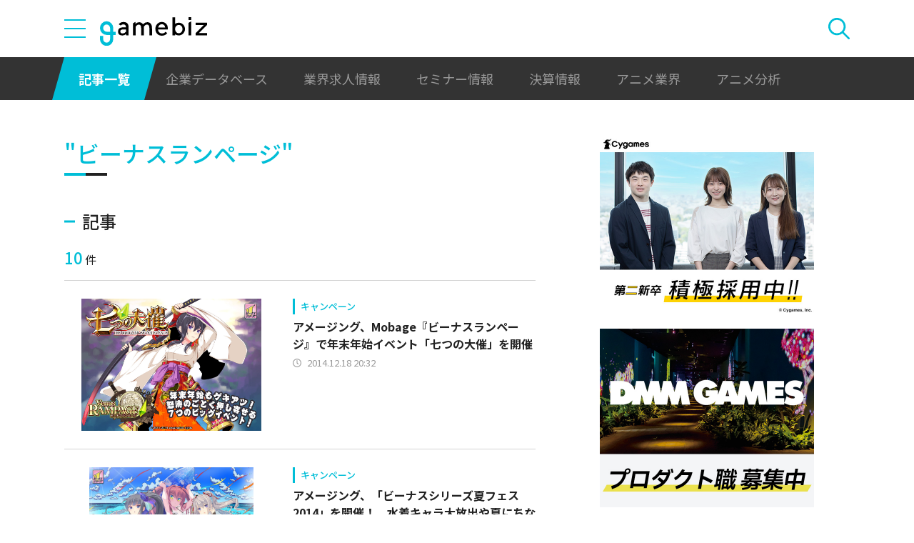

--- FILE ---
content_type: text/html; charset=UTF-8
request_url: https://gamebiz.jp/api/v1/enterprise-advertisements?area=side-silver
body_size: 199
content:
{"id":6,"area_category":"enterprise-advertisement","area_category_name":"\u4f01\u696d\u5e83\u544a","area":"side-silver","area_name":"\u30b5\u30a4\u30c9\u30ab\u30e9\u30e0-\u5e83\u544a\uff1a\u30b7\u30eb\u30d0\u30fc","enterprise_name":"NextNinja","link_url":"https:\/\/nextninja.net\/recruit\/","creative_type":"image","title":"NextNinja\u63a1\u7528","pc_image_media_url":"https:\/\/i3.gamebiz.jp\/media\/14cf0045-e691-4cb8-ae36-6302a3c17f65.png"}

--- FILE ---
content_type: text/html; charset=utf-8
request_url: https://www.google.com/recaptcha/api2/aframe
body_size: 267
content:
<!DOCTYPE HTML><html><head><meta http-equiv="content-type" content="text/html; charset=UTF-8"></head><body><script nonce="lId6UTelLPEE0YvF5F5rKg">/** Anti-fraud and anti-abuse applications only. See google.com/recaptcha */ try{var clients={'sodar':'https://pagead2.googlesyndication.com/pagead/sodar?'};window.addEventListener("message",function(a){try{if(a.source===window.parent){var b=JSON.parse(a.data);var c=clients[b['id']];if(c){var d=document.createElement('img');d.src=c+b['params']+'&rc='+(localStorage.getItem("rc::a")?sessionStorage.getItem("rc::b"):"");window.document.body.appendChild(d);sessionStorage.setItem("rc::e",parseInt(sessionStorage.getItem("rc::e")||0)+1);localStorage.setItem("rc::h",'1768819284654');}}}catch(b){}});window.parent.postMessage("_grecaptcha_ready", "*");}catch(b){}</script></body></html>

--- FILE ---
content_type: image/svg+xml
request_url: https://gamebiz.jp/img/icons/icon-rss.svg
body_size: 1259
content:
<svg xmlns="http://www.w3.org/2000/svg" width="40" height="40" viewBox="0 0 40 40">
  <g id="グループ_32" data-name="グループ 32" transform="translate(2504 240)" opacity="0.996">
    <circle id="楕円形_1" data-name="楕円形 1" cx="20" cy="20" r="20" transform="translate(-2504 -240)" fill="#fa9c3a"/>
    <g id="Group_2328" data-name="Group 2328" transform="translate(-3334 -6536)">
      <g id="lines_Group_" data-name="lines &lt;Group&gt;" transform="translate(840.995 6305)">
        <path id="circle" d="M-91.267,67.116a2.665,2.665,0,0,1-2.666,2.664A2.665,2.665,0,0,1-96.6,67.116a2.665,2.665,0,0,1,2.666-2.666,2.665,2.665,0,0,1,1.887.78,2.665,2.665,0,0,1,.781,1.886Z" transform="translate(96.6 -49.725)" fill="#fff"/>
        <g id="Group_1038" data-name="Group 1038" transform="translate(0.006 6.822)">
          <path id="Path_35" data-name="Path 35" d="M-96.594,64.347a9.27,9.27,0,0,1,6.609,2.75,9.378,9.378,0,0,1,2.74,6.655h3.85A13.24,13.24,0,0,0-96.594,60.5Z" transform="translate(96.594 -60.5)" fill="#fff"/>
        </g>
        <g id="Group_1039" data-name="Group 1039" transform="translate(0.012 0)">
          <path id="Path_36" data-name="Path 36" d="M-96.591,60.935a16.2,16.2,0,0,1,16.14,16.23h3.85A20.057,20.057,0,0,0-96.589,57.087Z" transform="translate(96.591 -57.087)" fill="#fff"/>
        </g>
      </g>
    </g>
  </g>
</svg>
